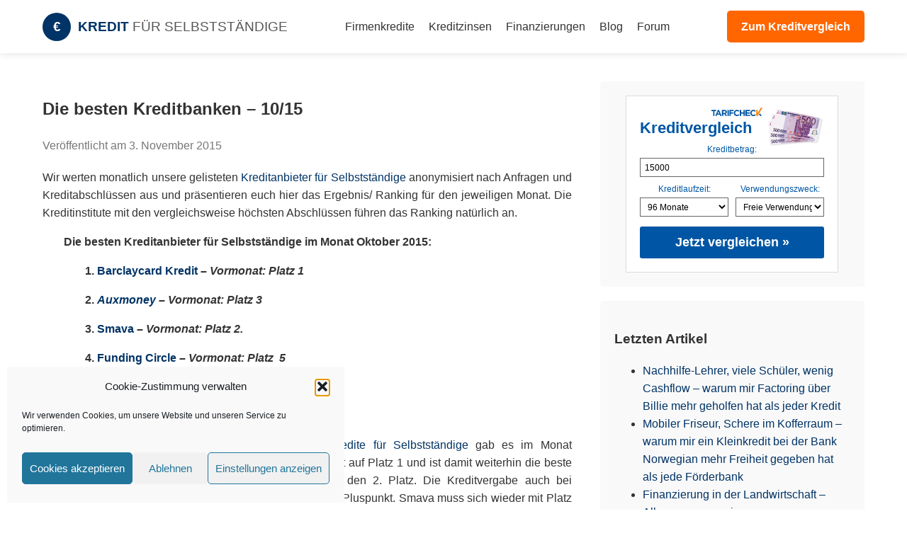

--- FILE ---
content_type: text/html; charset=UTF-8
request_url: https://www.kredit-fuer-selbststaendige.de/die-besten-kreditbanken-1015/
body_size: 11897
content:
<!DOCTYPE html>
<html lang="de">
<head>
    <meta charset="UTF-8">
    <meta name="viewport" content="width=device-width, initial-scale=1">
    <meta name='robots' content='index, follow, max-image-preview:large, max-snippet:-1, max-video-preview:-1' />
	<style>img:is([sizes="auto" i], [sizes^="auto," i]) { contain-intrinsic-size: 3000px 1500px }</style>
	
	<!-- This site is optimized with the Yoast SEO plugin v26.8 - https://yoast.com/product/yoast-seo-wordpress/ -->
	<title>Die besten Kreditbanken - 10/15 - KfS - Kredite für Selbstständige</title>
	<link rel="canonical" href="https://www.kredit-fuer-selbststaendige.de/die-besten-kreditbanken-1015/" />
	<meta property="og:locale" content="de_DE" />
	<meta property="og:type" content="article" />
	<meta property="og:title" content="Die besten Kreditbanken - 10/15 - KfS - Kredite für Selbstständige" />
	<meta property="og:description" content="Wir werten monatlich unsere gelisteten Kreditanbieter für Selbstständige anonymisiert nach Anfragen und Kreditabschlüssen aus und präsentieren euch hier das Ergebnis/ Ranking für den jeweiligen Monat. Die Kreditinstitute mit den vergleichsweise höchsten Abschlüssen führen das Ranking natürlich an. Die besten Kreditanbieter für Selbstständige im Monat Oktober 2015: 1. Barclaycard Kredit &#8211; Vormonat: Platz 1 2. Auxmoney &#8211; Vormonat: Platz 3 3. Smava &#8211; Vormonat: Platz 2. 4. Funding Circle &#8211; Vormonat: Platz [&hellip;]" />
	<meta property="og:url" content="https://www.kredit-fuer-selbststaendige.de/die-besten-kreditbanken-1015/" />
	<meta property="og:site_name" content="KfS - Kredite für Selbstständige" />
	<meta property="article:published_time" content="2015-11-03T10:04:31+00:00" />
	<meta name="author" content="Support" />
	<meta name="twitter:card" content="summary_large_image" />
	<meta name="twitter:label1" content="Verfasst von" />
	<meta name="twitter:data1" content="Support" />
	<meta name="twitter:label2" content="Geschätzte Lesezeit" />
	<meta name="twitter:data2" content="1 Minute" />
	<script type="application/ld+json" class="yoast-schema-graph">{"@context":"https://schema.org","@graph":[{"@type":"Article","@id":"https://www.kredit-fuer-selbststaendige.de/die-besten-kreditbanken-1015/#article","isPartOf":{"@id":"https://www.kredit-fuer-selbststaendige.de/die-besten-kreditbanken-1015/"},"author":{"name":"Support","@id":"https://www.kredit-fuer-selbststaendige.de/#/schema/person/b6e35fc76a84863015258b2a2ef0328f"},"headline":"Die besten Kreditbanken &#8211; 10/15","datePublished":"2015-11-03T10:04:31+00:00","mainEntityOfPage":{"@id":"https://www.kredit-fuer-selbststaendige.de/die-besten-kreditbanken-1015/"},"wordCount":182,"commentCount":0,"publisher":{"@id":"https://www.kredit-fuer-selbststaendige.de/#organization"},"articleSection":["Aktuelles"],"inLanguage":"de","potentialAction":[{"@type":"CommentAction","name":"Comment","target":["https://www.kredit-fuer-selbststaendige.de/die-besten-kreditbanken-1015/#respond"]}]},{"@type":"WebPage","@id":"https://www.kredit-fuer-selbststaendige.de/die-besten-kreditbanken-1015/","url":"https://www.kredit-fuer-selbststaendige.de/die-besten-kreditbanken-1015/","name":"Die besten Kreditbanken - 10/15 - KfS - Kredite für Selbstständige","isPartOf":{"@id":"https://www.kredit-fuer-selbststaendige.de/#website"},"datePublished":"2015-11-03T10:04:31+00:00","breadcrumb":{"@id":"https://www.kredit-fuer-selbststaendige.de/die-besten-kreditbanken-1015/#breadcrumb"},"inLanguage":"de","potentialAction":[{"@type":"ReadAction","target":["https://www.kredit-fuer-selbststaendige.de/die-besten-kreditbanken-1015/"]}]},{"@type":"BreadcrumbList","@id":"https://www.kredit-fuer-selbststaendige.de/die-besten-kreditbanken-1015/#breadcrumb","itemListElement":[{"@type":"ListItem","position":1,"name":"Startseite","item":"https://www.kredit-fuer-selbststaendige.de/"},{"@type":"ListItem","position":2,"name":"Blog","item":"https://www.kredit-fuer-selbststaendige.de/blog/"},{"@type":"ListItem","position":3,"name":"Die besten Kreditbanken &#8211; 10/15"}]},{"@type":"WebSite","@id":"https://www.kredit-fuer-selbststaendige.de/#website","url":"https://www.kredit-fuer-selbststaendige.de/","name":"KfS - Kredite für Selbstständige","description":"Das Unternehmerportal - seit 2005!","publisher":{"@id":"https://www.kredit-fuer-selbststaendige.de/#organization"},"potentialAction":[{"@type":"SearchAction","target":{"@type":"EntryPoint","urlTemplate":"https://www.kredit-fuer-selbststaendige.de/?s={search_term_string}"},"query-input":{"@type":"PropertyValueSpecification","valueRequired":true,"valueName":"search_term_string"}}],"inLanguage":"de"},{"@type":"Organization","@id":"https://www.kredit-fuer-selbststaendige.de/#organization","name":"KfS - Kredite für Selbstständige","url":"https://www.kredit-fuer-selbststaendige.de/","logo":{"@type":"ImageObject","inLanguage":"de","@id":"https://www.kredit-fuer-selbststaendige.de/#/schema/logo/image/","url":"https://www.kredit-fuer-selbststaendige.de/wp-content/uploads/2019/06/icon-2423347_640.png","contentUrl":"https://www.kredit-fuer-selbststaendige.de/wp-content/uploads/2019/06/icon-2423347_640.png","width":640,"height":640,"caption":"KfS - Kredite für Selbstständige"},"image":{"@id":"https://www.kredit-fuer-selbststaendige.de/#/schema/logo/image/"}},{"@type":"Person","@id":"https://www.kredit-fuer-selbststaendige.de/#/schema/person/b6e35fc76a84863015258b2a2ef0328f","name":"Support","image":{"@type":"ImageObject","inLanguage":"de","@id":"https://www.kredit-fuer-selbststaendige.de/#/schema/person/image/","url":"https://secure.gravatar.com/avatar/0c6d001a245080fa197ed448f74f1de37738304b39ee38deb42eaa4438c28f70?s=96&d=identicon&r=g","contentUrl":"https://secure.gravatar.com/avatar/0c6d001a245080fa197ed448f74f1de37738304b39ee38deb42eaa4438c28f70?s=96&d=identicon&r=g","caption":"Support"},"sameAs":["http://www.kredit-fuer-selbststaendige.de"],"url":"https://www.kredit-fuer-selbststaendige.de/participant/admin/"}]}</script>
	<!-- / Yoast SEO plugin. -->


<link rel='dns-prefetch' href='//www.googletagmanager.com' />
<link rel='dns-prefetch' href='//pagead2.googlesyndication.com' />
<link rel="alternate" type="application/rss+xml" title="KfS - Kredite für Selbstständige &raquo; Die besten Kreditbanken &#8211; 10/15-Kommentar-Feed" href="https://www.kredit-fuer-selbststaendige.de/die-besten-kreditbanken-1015/feed/" />
<script type="text/javascript">
/* <![CDATA[ */
window._wpemojiSettings = {"baseUrl":"https:\/\/s.w.org\/images\/core\/emoji\/16.0.1\/72x72\/","ext":".png","svgUrl":"https:\/\/s.w.org\/images\/core\/emoji\/16.0.1\/svg\/","svgExt":".svg","source":{"concatemoji":"https:\/\/www.kredit-fuer-selbststaendige.de\/wp-includes\/js\/wp-emoji-release.min.js?ver=6.8.3"}};
/*! This file is auto-generated */
!function(s,n){var o,i,e;function c(e){try{var t={supportTests:e,timestamp:(new Date).valueOf()};sessionStorage.setItem(o,JSON.stringify(t))}catch(e){}}function p(e,t,n){e.clearRect(0,0,e.canvas.width,e.canvas.height),e.fillText(t,0,0);var t=new Uint32Array(e.getImageData(0,0,e.canvas.width,e.canvas.height).data),a=(e.clearRect(0,0,e.canvas.width,e.canvas.height),e.fillText(n,0,0),new Uint32Array(e.getImageData(0,0,e.canvas.width,e.canvas.height).data));return t.every(function(e,t){return e===a[t]})}function u(e,t){e.clearRect(0,0,e.canvas.width,e.canvas.height),e.fillText(t,0,0);for(var n=e.getImageData(16,16,1,1),a=0;a<n.data.length;a++)if(0!==n.data[a])return!1;return!0}function f(e,t,n,a){switch(t){case"flag":return n(e,"\ud83c\udff3\ufe0f\u200d\u26a7\ufe0f","\ud83c\udff3\ufe0f\u200b\u26a7\ufe0f")?!1:!n(e,"\ud83c\udde8\ud83c\uddf6","\ud83c\udde8\u200b\ud83c\uddf6")&&!n(e,"\ud83c\udff4\udb40\udc67\udb40\udc62\udb40\udc65\udb40\udc6e\udb40\udc67\udb40\udc7f","\ud83c\udff4\u200b\udb40\udc67\u200b\udb40\udc62\u200b\udb40\udc65\u200b\udb40\udc6e\u200b\udb40\udc67\u200b\udb40\udc7f");case"emoji":return!a(e,"\ud83e\udedf")}return!1}function g(e,t,n,a){var r="undefined"!=typeof WorkerGlobalScope&&self instanceof WorkerGlobalScope?new OffscreenCanvas(300,150):s.createElement("canvas"),o=r.getContext("2d",{willReadFrequently:!0}),i=(o.textBaseline="top",o.font="600 32px Arial",{});return e.forEach(function(e){i[e]=t(o,e,n,a)}),i}function t(e){var t=s.createElement("script");t.src=e,t.defer=!0,s.head.appendChild(t)}"undefined"!=typeof Promise&&(o="wpEmojiSettingsSupports",i=["flag","emoji"],n.supports={everything:!0,everythingExceptFlag:!0},e=new Promise(function(e){s.addEventListener("DOMContentLoaded",e,{once:!0})}),new Promise(function(t){var n=function(){try{var e=JSON.parse(sessionStorage.getItem(o));if("object"==typeof e&&"number"==typeof e.timestamp&&(new Date).valueOf()<e.timestamp+604800&&"object"==typeof e.supportTests)return e.supportTests}catch(e){}return null}();if(!n){if("undefined"!=typeof Worker&&"undefined"!=typeof OffscreenCanvas&&"undefined"!=typeof URL&&URL.createObjectURL&&"undefined"!=typeof Blob)try{var e="postMessage("+g.toString()+"("+[JSON.stringify(i),f.toString(),p.toString(),u.toString()].join(",")+"));",a=new Blob([e],{type:"text/javascript"}),r=new Worker(URL.createObjectURL(a),{name:"wpTestEmojiSupports"});return void(r.onmessage=function(e){c(n=e.data),r.terminate(),t(n)})}catch(e){}c(n=g(i,f,p,u))}t(n)}).then(function(e){for(var t in e)n.supports[t]=e[t],n.supports.everything=n.supports.everything&&n.supports[t],"flag"!==t&&(n.supports.everythingExceptFlag=n.supports.everythingExceptFlag&&n.supports[t]);n.supports.everythingExceptFlag=n.supports.everythingExceptFlag&&!n.supports.flag,n.DOMReady=!1,n.readyCallback=function(){n.DOMReady=!0}}).then(function(){return e}).then(function(){var e;n.supports.everything||(n.readyCallback(),(e=n.source||{}).concatemoji?t(e.concatemoji):e.wpemoji&&e.twemoji&&(t(e.twemoji),t(e.wpemoji)))}))}((window,document),window._wpemojiSettings);
/* ]]> */
</script>
<style id='wp-emoji-styles-inline-css' type='text/css'>

	img.wp-smiley, img.emoji {
		display: inline !important;
		border: none !important;
		box-shadow: none !important;
		height: 1em !important;
		width: 1em !important;
		margin: 0 0.07em !important;
		vertical-align: -0.1em !important;
		background: none !important;
		padding: 0 !important;
	}
</style>
<link rel='stylesheet' id='wp-block-library-css' href='https://www.kredit-fuer-selbststaendige.de/wp-includes/css/dist/block-library/style.min.css?ver=6.8.3' type='text/css' media='all' />
<style id='classic-theme-styles-inline-css' type='text/css'>
/*! This file is auto-generated */
.wp-block-button__link{color:#fff;background-color:#32373c;border-radius:9999px;box-shadow:none;text-decoration:none;padding:calc(.667em + 2px) calc(1.333em + 2px);font-size:1.125em}.wp-block-file__button{background:#32373c;color:#fff;text-decoration:none}
</style>
<style id='global-styles-inline-css' type='text/css'>
:root{--wp--preset--aspect-ratio--square: 1;--wp--preset--aspect-ratio--4-3: 4/3;--wp--preset--aspect-ratio--3-4: 3/4;--wp--preset--aspect-ratio--3-2: 3/2;--wp--preset--aspect-ratio--2-3: 2/3;--wp--preset--aspect-ratio--16-9: 16/9;--wp--preset--aspect-ratio--9-16: 9/16;--wp--preset--color--black: #000000;--wp--preset--color--cyan-bluish-gray: #abb8c3;--wp--preset--color--white: #ffffff;--wp--preset--color--pale-pink: #f78da7;--wp--preset--color--vivid-red: #cf2e2e;--wp--preset--color--luminous-vivid-orange: #ff6900;--wp--preset--color--luminous-vivid-amber: #fcb900;--wp--preset--color--light-green-cyan: #7bdcb5;--wp--preset--color--vivid-green-cyan: #00d084;--wp--preset--color--pale-cyan-blue: #8ed1fc;--wp--preset--color--vivid-cyan-blue: #0693e3;--wp--preset--color--vivid-purple: #9b51e0;--wp--preset--gradient--vivid-cyan-blue-to-vivid-purple: linear-gradient(135deg,rgba(6,147,227,1) 0%,rgb(155,81,224) 100%);--wp--preset--gradient--light-green-cyan-to-vivid-green-cyan: linear-gradient(135deg,rgb(122,220,180) 0%,rgb(0,208,130) 100%);--wp--preset--gradient--luminous-vivid-amber-to-luminous-vivid-orange: linear-gradient(135deg,rgba(252,185,0,1) 0%,rgba(255,105,0,1) 100%);--wp--preset--gradient--luminous-vivid-orange-to-vivid-red: linear-gradient(135deg,rgba(255,105,0,1) 0%,rgb(207,46,46) 100%);--wp--preset--gradient--very-light-gray-to-cyan-bluish-gray: linear-gradient(135deg,rgb(238,238,238) 0%,rgb(169,184,195) 100%);--wp--preset--gradient--cool-to-warm-spectrum: linear-gradient(135deg,rgb(74,234,220) 0%,rgb(151,120,209) 20%,rgb(207,42,186) 40%,rgb(238,44,130) 60%,rgb(251,105,98) 80%,rgb(254,248,76) 100%);--wp--preset--gradient--blush-light-purple: linear-gradient(135deg,rgb(255,206,236) 0%,rgb(152,150,240) 100%);--wp--preset--gradient--blush-bordeaux: linear-gradient(135deg,rgb(254,205,165) 0%,rgb(254,45,45) 50%,rgb(107,0,62) 100%);--wp--preset--gradient--luminous-dusk: linear-gradient(135deg,rgb(255,203,112) 0%,rgb(199,81,192) 50%,rgb(65,88,208) 100%);--wp--preset--gradient--pale-ocean: linear-gradient(135deg,rgb(255,245,203) 0%,rgb(182,227,212) 50%,rgb(51,167,181) 100%);--wp--preset--gradient--electric-grass: linear-gradient(135deg,rgb(202,248,128) 0%,rgb(113,206,126) 100%);--wp--preset--gradient--midnight: linear-gradient(135deg,rgb(2,3,129) 0%,rgb(40,116,252) 100%);--wp--preset--font-size--small: 13px;--wp--preset--font-size--medium: 20px;--wp--preset--font-size--large: 36px;--wp--preset--font-size--x-large: 42px;--wp--preset--spacing--20: 0.44rem;--wp--preset--spacing--30: 0.67rem;--wp--preset--spacing--40: 1rem;--wp--preset--spacing--50: 1.5rem;--wp--preset--spacing--60: 2.25rem;--wp--preset--spacing--70: 3.38rem;--wp--preset--spacing--80: 5.06rem;--wp--preset--shadow--natural: 6px 6px 9px rgba(0, 0, 0, 0.2);--wp--preset--shadow--deep: 12px 12px 50px rgba(0, 0, 0, 0.4);--wp--preset--shadow--sharp: 6px 6px 0px rgba(0, 0, 0, 0.2);--wp--preset--shadow--outlined: 6px 6px 0px -3px rgba(255, 255, 255, 1), 6px 6px rgba(0, 0, 0, 1);--wp--preset--shadow--crisp: 6px 6px 0px rgba(0, 0, 0, 1);}:where(.is-layout-flex){gap: 0.5em;}:where(.is-layout-grid){gap: 0.5em;}body .is-layout-flex{display: flex;}.is-layout-flex{flex-wrap: wrap;align-items: center;}.is-layout-flex > :is(*, div){margin: 0;}body .is-layout-grid{display: grid;}.is-layout-grid > :is(*, div){margin: 0;}:where(.wp-block-columns.is-layout-flex){gap: 2em;}:where(.wp-block-columns.is-layout-grid){gap: 2em;}:where(.wp-block-post-template.is-layout-flex){gap: 1.25em;}:where(.wp-block-post-template.is-layout-grid){gap: 1.25em;}.has-black-color{color: var(--wp--preset--color--black) !important;}.has-cyan-bluish-gray-color{color: var(--wp--preset--color--cyan-bluish-gray) !important;}.has-white-color{color: var(--wp--preset--color--white) !important;}.has-pale-pink-color{color: var(--wp--preset--color--pale-pink) !important;}.has-vivid-red-color{color: var(--wp--preset--color--vivid-red) !important;}.has-luminous-vivid-orange-color{color: var(--wp--preset--color--luminous-vivid-orange) !important;}.has-luminous-vivid-amber-color{color: var(--wp--preset--color--luminous-vivid-amber) !important;}.has-light-green-cyan-color{color: var(--wp--preset--color--light-green-cyan) !important;}.has-vivid-green-cyan-color{color: var(--wp--preset--color--vivid-green-cyan) !important;}.has-pale-cyan-blue-color{color: var(--wp--preset--color--pale-cyan-blue) !important;}.has-vivid-cyan-blue-color{color: var(--wp--preset--color--vivid-cyan-blue) !important;}.has-vivid-purple-color{color: var(--wp--preset--color--vivid-purple) !important;}.has-black-background-color{background-color: var(--wp--preset--color--black) !important;}.has-cyan-bluish-gray-background-color{background-color: var(--wp--preset--color--cyan-bluish-gray) !important;}.has-white-background-color{background-color: var(--wp--preset--color--white) !important;}.has-pale-pink-background-color{background-color: var(--wp--preset--color--pale-pink) !important;}.has-vivid-red-background-color{background-color: var(--wp--preset--color--vivid-red) !important;}.has-luminous-vivid-orange-background-color{background-color: var(--wp--preset--color--luminous-vivid-orange) !important;}.has-luminous-vivid-amber-background-color{background-color: var(--wp--preset--color--luminous-vivid-amber) !important;}.has-light-green-cyan-background-color{background-color: var(--wp--preset--color--light-green-cyan) !important;}.has-vivid-green-cyan-background-color{background-color: var(--wp--preset--color--vivid-green-cyan) !important;}.has-pale-cyan-blue-background-color{background-color: var(--wp--preset--color--pale-cyan-blue) !important;}.has-vivid-cyan-blue-background-color{background-color: var(--wp--preset--color--vivid-cyan-blue) !important;}.has-vivid-purple-background-color{background-color: var(--wp--preset--color--vivid-purple) !important;}.has-black-border-color{border-color: var(--wp--preset--color--black) !important;}.has-cyan-bluish-gray-border-color{border-color: var(--wp--preset--color--cyan-bluish-gray) !important;}.has-white-border-color{border-color: var(--wp--preset--color--white) !important;}.has-pale-pink-border-color{border-color: var(--wp--preset--color--pale-pink) !important;}.has-vivid-red-border-color{border-color: var(--wp--preset--color--vivid-red) !important;}.has-luminous-vivid-orange-border-color{border-color: var(--wp--preset--color--luminous-vivid-orange) !important;}.has-luminous-vivid-amber-border-color{border-color: var(--wp--preset--color--luminous-vivid-amber) !important;}.has-light-green-cyan-border-color{border-color: var(--wp--preset--color--light-green-cyan) !important;}.has-vivid-green-cyan-border-color{border-color: var(--wp--preset--color--vivid-green-cyan) !important;}.has-pale-cyan-blue-border-color{border-color: var(--wp--preset--color--pale-cyan-blue) !important;}.has-vivid-cyan-blue-border-color{border-color: var(--wp--preset--color--vivid-cyan-blue) !important;}.has-vivid-purple-border-color{border-color: var(--wp--preset--color--vivid-purple) !important;}.has-vivid-cyan-blue-to-vivid-purple-gradient-background{background: var(--wp--preset--gradient--vivid-cyan-blue-to-vivid-purple) !important;}.has-light-green-cyan-to-vivid-green-cyan-gradient-background{background: var(--wp--preset--gradient--light-green-cyan-to-vivid-green-cyan) !important;}.has-luminous-vivid-amber-to-luminous-vivid-orange-gradient-background{background: var(--wp--preset--gradient--luminous-vivid-amber-to-luminous-vivid-orange) !important;}.has-luminous-vivid-orange-to-vivid-red-gradient-background{background: var(--wp--preset--gradient--luminous-vivid-orange-to-vivid-red) !important;}.has-very-light-gray-to-cyan-bluish-gray-gradient-background{background: var(--wp--preset--gradient--very-light-gray-to-cyan-bluish-gray) !important;}.has-cool-to-warm-spectrum-gradient-background{background: var(--wp--preset--gradient--cool-to-warm-spectrum) !important;}.has-blush-light-purple-gradient-background{background: var(--wp--preset--gradient--blush-light-purple) !important;}.has-blush-bordeaux-gradient-background{background: var(--wp--preset--gradient--blush-bordeaux) !important;}.has-luminous-dusk-gradient-background{background: var(--wp--preset--gradient--luminous-dusk) !important;}.has-pale-ocean-gradient-background{background: var(--wp--preset--gradient--pale-ocean) !important;}.has-electric-grass-gradient-background{background: var(--wp--preset--gradient--electric-grass) !important;}.has-midnight-gradient-background{background: var(--wp--preset--gradient--midnight) !important;}.has-small-font-size{font-size: var(--wp--preset--font-size--small) !important;}.has-medium-font-size{font-size: var(--wp--preset--font-size--medium) !important;}.has-large-font-size{font-size: var(--wp--preset--font-size--large) !important;}.has-x-large-font-size{font-size: var(--wp--preset--font-size--x-large) !important;}
:where(.wp-block-post-template.is-layout-flex){gap: 1.25em;}:where(.wp-block-post-template.is-layout-grid){gap: 1.25em;}
:where(.wp-block-columns.is-layout-flex){gap: 2em;}:where(.wp-block-columns.is-layout-grid){gap: 2em;}
:root :where(.wp-block-pullquote){font-size: 1.5em;line-height: 1.6;}
</style>
<link rel='stylesheet' id='cmplz-general-css' href='https://www.kredit-fuer-selbststaendige.de/wp-content/plugins/complianz-gdpr/assets/css/cookieblocker.min.css?ver=1765999573' type='text/css' media='all' />
<link rel='stylesheet' id='crp-style-text-only-css' href='https://www.kredit-fuer-selbststaendige.de/wp-content/plugins/contextual-related-posts/css/text-only.min.css?ver=4.1.0' type='text/css' media='all' />
<link rel='stylesheet' id='kredit-style-css' href='https://www.kredit-fuer-selbststaendige.de/wp-content/themes/kredit-theme-v2/style.css?ver=6.8.3' type='text/css' media='all' />
<link rel='stylesheet' id='wpforo-widgets-css' href='https://www.kredit-fuer-selbststaendige.de/wp-content/plugins/wpforo/themes/classic/widgets.css?ver=2.4.13' type='text/css' media='all' />
<link rel='stylesheet' id='tablepress-default-css' href='https://www.kredit-fuer-selbststaendige.de/wp-content/tablepress-combined.min.css?ver=147' type='text/css' media='all' />
<link rel='stylesheet' id='tablepress-responsive-tables-css' href='https://www.kredit-fuer-selbststaendige.de/wp-content/plugins/tablepress-responsive-tables/css/tablepress-responsive.min.css?ver=1.8' type='text/css' media='all' />
<link rel='stylesheet' id='wpforo-dynamic-style-css' href='https://www.kredit-fuer-selbststaendige.de/wp-content/uploads/wpforo/assets/colors.css?ver=2.4.13.2caefb7ceb67bb970dff5bf4fbbc1e34' type='text/css' media='all' />
<script type="text/javascript" src="https://www.kredit-fuer-selbststaendige.de/wp-includes/js/jquery/jquery.min.js?ver=3.7.1" id="jquery-core-js"></script>
<script type="text/javascript" src="https://www.kredit-fuer-selbststaendige.de/wp-includes/js/jquery/jquery-migrate.min.js?ver=3.4.1" id="jquery-migrate-js"></script>

<!-- Google Tag (gtac.js) durch Site-Kit hinzugefügt -->
<!-- Von Site Kit hinzugefügtes Google-Analytics-Snippet -->
<script type="text/javascript" src="https://www.googletagmanager.com/gtag/js?id=G-S6ZVJ3NJQN" id="google_gtagjs-js" async></script>
<script type="text/javascript" id="google_gtagjs-js-after">
/* <![CDATA[ */
window.dataLayer = window.dataLayer || [];function gtag(){dataLayer.push(arguments);}
gtag("set","linker",{"domains":["www.kredit-fuer-selbststaendige.de"]});
gtag("js", new Date());
gtag("set", "developer_id.dZTNiMT", true);
gtag("config", "G-S6ZVJ3NJQN", {"googlesitekit_post_type":"post","googlesitekit_post_categories":"Aktuelles","googlesitekit_post_date":"20151103"});
/* ]]> */
</script>
<link rel="https://api.w.org/" href="https://www.kredit-fuer-selbststaendige.de/wp-json/" /><link rel="alternate" title="JSON" type="application/json" href="https://www.kredit-fuer-selbststaendige.de/wp-json/wp/v2/posts/2751" /><link rel="EditURI" type="application/rsd+xml" title="RSD" href="https://www.kredit-fuer-selbststaendige.de/xmlrpc.php?rsd" />
<meta name="generator" content="WordPress 6.8.3" />
<link rel='shortlink' href='https://www.kredit-fuer-selbststaendige.de/?p=2751' />
<link rel="alternate" title="oEmbed (JSON)" type="application/json+oembed" href="https://www.kredit-fuer-selbststaendige.de/wp-json/oembed/1.0/embed?url=https%3A%2F%2Fwww.kredit-fuer-selbststaendige.de%2Fdie-besten-kreditbanken-1015%2F" />
<link rel="alternate" title="oEmbed (XML)" type="text/xml+oembed" href="https://www.kredit-fuer-selbststaendige.de/wp-json/oembed/1.0/embed?url=https%3A%2F%2Fwww.kredit-fuer-selbststaendige.de%2Fdie-besten-kreditbanken-1015%2F&#038;format=xml" />
<meta name="generator" content="Site Kit by Google 1.170.0" />			<style>.cmplz-hidden {
					display: none !important;
				}</style><link rel="apple-touch-icon" sizes="180x180" href="/wp-content/uploads/fbrfg/apple-touch-icon.png">
<link rel="icon" type="image/png" sizes="32x32" href="/wp-content/uploads/fbrfg/favicon-32x32.png">
<link rel="icon" type="image/png" sizes="16x16" href="/wp-content/uploads/fbrfg/favicon-16x16.png">
<link rel="manifest" href="/wp-content/uploads/fbrfg/site.webmanifest">
<link rel="shortcut icon" href="/wp-content/uploads/fbrfg/favicon.ico">
<meta name="msapplication-TileColor" content="#da532c">
<meta name="msapplication-config" content="/wp-content/uploads/fbrfg/browserconfig.xml">
<meta name="theme-color" content="#ffffff">
<!-- Durch Site Kit hinzugefügte Google AdSense Metatags -->
<meta name="google-adsense-platform-account" content="ca-host-pub-2644536267352236">
<meta name="google-adsense-platform-domain" content="sitekit.withgoogle.com">
<!-- Beende durch Site Kit hinzugefügte Google AdSense Metatags -->

<!-- Von Site Kit hinzugefügtes Google-AdSense-Snippet -->
<script type="text/javascript" async="async" src="https://pagead2.googlesyndication.com/pagead/js/adsbygoogle.js?client=ca-pub-6598229138012870&amp;host=ca-host-pub-2644536267352236" crossorigin="anonymous"></script>

<!-- Ende des von Site Kit hinzugefügten Google-AdSense-Snippets -->
<link rel="icon" href="https://www.kredit-fuer-selbststaendige.de/wp-content/uploads/2019/06/cropped-icon-2423347_640-32x32.png" sizes="32x32" />
<link rel="icon" href="https://www.kredit-fuer-selbststaendige.de/wp-content/uploads/2019/06/cropped-icon-2423347_640-192x192.png" sizes="192x192" />
<link rel="apple-touch-icon" href="https://www.kredit-fuer-selbststaendige.de/wp-content/uploads/2019/06/cropped-icon-2423347_640-180x180.png" />
<meta name="msapplication-TileImage" content="https://www.kredit-fuer-selbststaendige.de/wp-content/uploads/2019/06/cropped-icon-2423347_640-270x270.png" />
</head>
<body data-cmplz=1 class="wp-singular post-template-default single single-post postid-2751 single-format-standard wp-custom-logo wp-theme-kredit-theme-v2 wpf-default wpft- wpf-guest wpfu-group-4 wpf-theme-classic wpf-is_standalone-0 wpf-boardid-0 is_wpforo_page-0 is_wpforo_url-0 is_wpforo_shortcode_page-0">
<header class="site-header">
    <div class="header-inner">
        <a href="https://www.kredit-fuer-selbststaendige.de" class="site-branding">
            <div class="site-logo-icon">€</div>
            <div class="site-title">
                <span style="color:#003366">KREDIT</span> <span style="font-weight:400; color:#555">FÜR SELBSTSTÄNDIGE</span>
            </div>
        </a>
        
        <div class="mobile-menu-toggle" onclick="document.querySelector('.main-navigation').classList.toggle('active')">☰</div>

        <nav class="main-navigation">
            <ul id="menu-hauptmenue" class="menu"><li id="menu-item-4698" class="menu-item menu-item-type-post_type menu-item-object-page menu-item-4698"><a href="https://www.kredit-fuer-selbststaendige.de/firmenkredite-in-der-uebersicht/">Firmenkredite</a></li>
<li id="menu-item-6793" class="menu-item menu-item-type-post_type menu-item-object-page menu-item-6793"><a href="https://www.kredit-fuer-selbststaendige.de/aktuelle-kreditzinsen-wie-hoch-sind-die-zinsen/">Kreditzinsen</a></li>
<li id="menu-item-8538" class="menu-item menu-item-type-post_type menu-item-object-page menu-item-8538"><a href="https://www.kredit-fuer-selbststaendige.de/finanzierungen-in-der-uebersicht/">Finanzierungen</a></li>
<li id="menu-item-3323" class="menu-item menu-item-type-post_type menu-item-object-page current_page_parent menu-item-3323"><a href="https://www.kredit-fuer-selbststaendige.de/blog/">Blog</a></li>
<li id="menu-item-3341" class="menu-item menu-item-type-custom menu-item-object-custom menu-item-3341"><a href="http://www.kredit-fuer-selbststaendige.de/forum/">Forum</a></li>
</ul>        </nav>

        <a href="https://www.kredit-fuer-selbststaendige.de/#vergleich" class="header-cta">Zum Kreditvergleich</a>
    </div>
</header><div class="has-sidebar">
    <div class="container-content">
        <main>
                            <article>
                    <h1>Die besten Kreditbanken &#8211; 10/15</h1>
                    <div class="meta" style="color:#777; margin-bottom:20px;">Veröffentlicht am 3. November 2015</div>
                    <div class="content" style="text-align:justify;">
                        <p style="text-align: justify;">Wir werten monatlich unsere gelisteten<a href="http://www.kredit-fuer-selbststaendige.de/"> Kreditanbieter für Selbstständige</a> anonymisiert nach Anfragen und Kreditabschlüssen aus und präsentieren euch hier das Ergebnis/ Ranking für den jeweiligen Monat. Die Kreditinstitute mit den vergleichsweise höchsten Abschlüssen führen das Ranking natürlich an.</p>
<p style="padding-left: 30px; text-align: justify;"><strong>Die besten Kreditanbieter für Selbstständige im Monat Oktober 2015:</strong></p>
<p style="padding-left: 60px; text-align: justify;"><strong><strong><strong><strong>1. <a href="http://www.kredit-fuer-selbststaendige.de/barclaycard-kredit-fuer-selbststaendige/">Barclaycard Kredit</a><em> &#8211; <strong><strong><strong><strong><em>Vormonat: Platz 1</em></strong></strong></strong></strong></em></strong></strong></strong></strong></p>
<p style="padding-left: 60px; text-align: justify;"><strong>2. </strong><strong><em><a href="http://www.kredit-fuer-selbststaendige.de/auxmoney-fuer-selbststaendige/" target="_blank">Auxmoney</a> &#8211; Vormonat: Platz 3</em></strong></p>
<p style="padding-left: 60px; text-align: justify;"><strong>3. <a href="http://www.kredit-fuer-selbststaendige.de/smava-kredit-fuer-selbststaendige/">Smava</a><em> &#8211; Vormonat: Platz 2.</em></strong></p>
<p style="padding-left: 60px; text-align: justify;"><strong>4. </strong><strong><a href="http://www.kredit-fuer-selbststaendige.de/zencap-fuer-kleine-mittlere-unternehmen/" target="_blank">Funding Circle</a><em> &#8211; <strong><em>Vormonat: Platz  5</em></strong></em></strong></p>
<p style="padding-left: 60px; text-align: justify;"><strong>5. <a href="http://www.kredit-fuer-selbststaendige.de/lendico-fuer-selbststaendige/">Lendico</a> – <strong><em>Vormonat: Platz 4</em></strong></strong></p>
<p style="padding-left: 60px; text-align: justify;"><strong>6. <a href="http://www.kredit-fuer-selbststaendige.de/netbank-fuer-selbstaendige-freiberufler/">Netbank</a> &#8211; <strong><em>Vormonat: Platz 6</em></strong></strong></p>
<p style="text-align: justify;">Bei unserem aktuellen Kreditranking für <a href="http://www.kredit-fuer-selbststaendige.de/category/ranking/" target="_blank">die besten Kredite für Selbstständige</a> gab es im Monat Oktober ein paar kleine Verschiebungen. Barclaycard bleibt auf Platz 1 und ist damit weiterhin die beste Kreditbank für Selbstständige. Auxmoney erobert erneut den 2. Platz. Die Kreditvergabe auch bei schwächeren Bonitäten ist für viele Kreditkunden ein klarer Pluspunkt. Smava muss sich wieder mit Platz 3 vergnügen. Bei höheren Kreditsummen hat Smava aber weiterhin einen klaren Vorteil und aktuell auch <a title="Der 0,0% Kredit ist da!" href="http://www.kredit-fuer-selbststaendige.de/der-00-kredit-ist-da/" target="_blank">eine tolle Aktion am Start</a>. Abgeschlagen bleiben Lendico, Funding Circle (früher: Zencap) und vor allem Netbank.</p>
<div class="crp_related     crp-text-only"><h2>Artikel, die dich auch interessieren könnten:</h2><ul><li><a href="https://www.kredit-fuer-selbststaendige.de/die-besten-kredite-im-letzten-monat/"     class="crp_link post-2692"><span class="crp_title">Die besten Kredite im letzten Monat</span></a></li><li><a href="https://www.kredit-fuer-selbststaendige.de/die-besten-kreditabschluesse-top-5/"     class="crp_link post-2612"><span class="crp_title">Die besten Kreditabschlüsse - Top 5</span></a></li><li><a href="https://www.kredit-fuer-selbststaendige.de/die-besten-kredite-fuer-selbstaendige-juni-2015/"     class="crp_link post-2630"><span class="crp_title">Die besten Kredite für Selbständige - Juni 2015</span></a></li><li><a href="https://www.kredit-fuer-selbststaendige.de/die-besten-kredite-im-fruehjahr-0115/"     class="crp_link post-2438"><span class="crp_title">Die besten Kredite im Frühjahr 01/15</span></a></li><li><a href="https://www.kredit-fuer-selbststaendige.de/die-besten-5-kredite-fuer-selbststaendige/"     class="crp_link post-2592"><span class="crp_title">Die besten 5 Kredite für Selbstständige</span></a></li><li><a href="https://www.kredit-fuer-selbststaendige.de/die-besten-kredite-im-neuen-jahr/"     class="crp_link post-2892"><span class="crp_title">Die besten Kredite im neuen Jahr</span></a></li></ul><div class="crp_clear"></div></div>                    </div>
                </article>
                    </main>
        <aside>
            <div class="sidebar-widget"><center>
<link rel="stylesheet" type="text/css" href="https://form.partner-versicherung.de/widgets/kredit-widget.css"><div style="width: 300px" id="tcpp-widget-kredit" data-target="_blank" data-form="https://www.tarifcheck.de/kredit/ergebnis/" data-tracking="widget" data-duration="96" data-purpose="8" data-amount="15000"></div><script src="https://form.partner-versicherung.de/widgets/17874/tcpp-widget-kredit/kredit-widget.js"></script>
</center></div>
		<div class="sidebar-widget">
		<h3 class="widget-title">Letzten Artikel</h3>
		<ul>
											<li>
					<a href="https://www.kredit-fuer-selbststaendige.de/nachhilfe-lehrer-viele-schueler-wenig-cashflow-warum-mir-factoring-ueber-billie-mehr-geholfen-hat-als-jeder-kredit/">Nachhilfe-Lehrer, viele Schüler, wenig Cashflow – warum mir Factoring über Billie mehr geholfen hat als jeder Kredit</a>
									</li>
											<li>
					<a href="https://www.kredit-fuer-selbststaendige.de/mobiler-friseur-schere-im-kofferraum-warum-mir-ein-kleinkredit-bei-der-bank-norwegian-mehr-freiheit-gegeben-hat-als-jede-foerderbank/">Mobiler Friseur, Schere im Kofferraum – warum mir ein Kleinkredit bei der Bank Norwegian mehr Freiheit gegeben hat als jede Förderbank</a>
									</li>
											<li>
					<a href="https://www.kredit-fuer-selbststaendige.de/finanzierung-in-der-landwirtschaft-alles-was-man-wissen-muss/">Finanzierung in der Landwirtschaft – Alles, was man wissen muss&#8230;</a>
									</li>
											<li>
					<a href="https://www.kredit-fuer-selbststaendige.de/kredit-fuer-selbststaendige-bei-schwacher-liquiditaet-warum-es-trotzdem-moeglich-ist/">Kredit für Selbstständige bei schwacher Liquidität – warum es trotzdem möglich ist</a>
									</li>
					</ul>

		</div>        </aside>
    </div>
</div>

<footer class="site-footer" id="footer">
    <div class="footer-links">
        <a href="https://www.kredit-fuer-selbststaendige.de/impressum/" target="_top">Impressum</a> |
        <a href="https://www.kredit-fuer-selbststaendige.de/disclaimer/" target="_top">Disclaimer</a> |
        <a href="https://www.kredit-fuer-selbststaendige.de/datenschutz/" target="_top">Datenschutz</a> |
        <a href="https://www.kredit-fuer-selbststaendige.de/cookie-richtlinie-eu/" target="_top">Cookie Richtlinie</a>
    </div>
    <div class="copyright">
        &copy; 2026 Kredit für Selbstständige. Alle Rechte vorbehalten.
    </div>
</footer>
<script type="speculationrules">
{"prefetch":[{"source":"document","where":{"and":[{"href_matches":"\/*"},{"not":{"href_matches":["\/wp-*.php","\/wp-admin\/*","\/wp-content\/uploads\/*","\/wp-content\/*","\/wp-content\/plugins\/*","\/wp-content\/themes\/kredit-theme-v2\/*","\/*\\?(.+)"]}},{"not":{"selector_matches":"a[rel~=\"nofollow\"]"}},{"not":{"selector_matches":".no-prefetch, .no-prefetch a"}}]},"eagerness":"conservative"}]}
</script>

<!-- Consent Management powered by Complianz | GDPR/CCPA Cookie Consent https://wordpress.org/plugins/complianz-gdpr -->
<div id="cmplz-cookiebanner-container"><div class="cmplz-cookiebanner cmplz-hidden banner-1 static-classic optin cmplz-bottom-left cmplz-categories-type-view-preferences" aria-modal="true" data-nosnippet="true" role="dialog" aria-live="polite" aria-labelledby="cmplz-header-1-optin" aria-describedby="cmplz-message-1-optin">
	<div class="cmplz-header">
		<div class="cmplz-logo"></div>
		<div class="cmplz-title" id="cmplz-header-1-optin">Cookie-Zustimmung verwalten</div>
		<div class="cmplz-close" tabindex="0" role="button" aria-label="Dialog schließen">
			<svg aria-hidden="true" focusable="false" data-prefix="fas" data-icon="times" class="svg-inline--fa fa-times fa-w-11" role="img" xmlns="http://www.w3.org/2000/svg" viewBox="0 0 352 512"><path fill="currentColor" d="M242.72 256l100.07-100.07c12.28-12.28 12.28-32.19 0-44.48l-22.24-22.24c-12.28-12.28-32.19-12.28-44.48 0L176 189.28 75.93 89.21c-12.28-12.28-32.19-12.28-44.48 0L9.21 111.45c-12.28 12.28-12.28 32.19 0 44.48L109.28 256 9.21 356.07c-12.28 12.28-12.28 32.19 0 44.48l22.24 22.24c12.28 12.28 32.2 12.28 44.48 0L176 322.72l100.07 100.07c12.28 12.28 32.2 12.28 44.48 0l22.24-22.24c12.28-12.28 12.28-32.19 0-44.48L242.72 256z"></path></svg>
		</div>
	</div>

	<div class="cmplz-divider cmplz-divider-header"></div>
	<div class="cmplz-body">
		<div class="cmplz-message" id="cmplz-message-1-optin">Wir verwenden Cookies, um unsere Website und unseren Service zu optimieren.</div>
		<!-- categories start -->
		<div class="cmplz-categories">
			<details class="cmplz-category cmplz-functional" >
				<summary>
						<span class="cmplz-category-header">
							<span class="cmplz-category-title">Funktional</span>
							<span class='cmplz-always-active'>
								<span class="cmplz-banner-checkbox">
									<input type="checkbox"
										   id="cmplz-functional-optin"
										   data-category="cmplz_functional"
										   class="cmplz-consent-checkbox cmplz-functional"
										   size="40"
										   value="1"/>
									<label class="cmplz-label" for="cmplz-functional-optin"><span class="screen-reader-text">Funktional</span></label>
								</span>
								Immer aktiv							</span>
							<span class="cmplz-icon cmplz-open">
								<svg xmlns="http://www.w3.org/2000/svg" viewBox="0 0 448 512"  height="18" ><path d="M224 416c-8.188 0-16.38-3.125-22.62-9.375l-192-192c-12.5-12.5-12.5-32.75 0-45.25s32.75-12.5 45.25 0L224 338.8l169.4-169.4c12.5-12.5 32.75-12.5 45.25 0s12.5 32.75 0 45.25l-192 192C240.4 412.9 232.2 416 224 416z"/></svg>
							</span>
						</span>
				</summary>
				<div class="cmplz-description">
					<span class="cmplz-description-functional">Die technische Speicherung oder der Zugang ist unbedingt erforderlich für den rechtmäßigen Zweck, die Nutzung eines bestimmten Dienstes zu ermöglichen, der vom Teilnehmer oder Nutzer ausdrücklich gewünscht wird, oder für den alleinigen Zweck, die Übertragung einer Nachricht über ein elektronisches Kommunikationsnetz durchzuführen.</span>
				</div>
			</details>

			<details class="cmplz-category cmplz-preferences" >
				<summary>
						<span class="cmplz-category-header">
							<span class="cmplz-category-title">Präferenzen</span>
							<span class="cmplz-banner-checkbox">
								<input type="checkbox"
									   id="cmplz-preferences-optin"
									   data-category="cmplz_preferences"
									   class="cmplz-consent-checkbox cmplz-preferences"
									   size="40"
									   value="1"/>
								<label class="cmplz-label" for="cmplz-preferences-optin"><span class="screen-reader-text">Präferenzen</span></label>
							</span>
							<span class="cmplz-icon cmplz-open">
								<svg xmlns="http://www.w3.org/2000/svg" viewBox="0 0 448 512"  height="18" ><path d="M224 416c-8.188 0-16.38-3.125-22.62-9.375l-192-192c-12.5-12.5-12.5-32.75 0-45.25s32.75-12.5 45.25 0L224 338.8l169.4-169.4c12.5-12.5 32.75-12.5 45.25 0s12.5 32.75 0 45.25l-192 192C240.4 412.9 232.2 416 224 416z"/></svg>
							</span>
						</span>
				</summary>
				<div class="cmplz-description">
					<span class="cmplz-description-preferences">Die technische Speicherung oder der Zugriff ist für den rechtmäßigen Zweck der Speicherung von Präferenzen erforderlich, die nicht vom Abonnenten oder Benutzer angefordert wurden.</span>
				</div>
			</details>

			<details class="cmplz-category cmplz-statistics" >
				<summary>
						<span class="cmplz-category-header">
							<span class="cmplz-category-title">Statistiken</span>
							<span class="cmplz-banner-checkbox">
								<input type="checkbox"
									   id="cmplz-statistics-optin"
									   data-category="cmplz_statistics"
									   class="cmplz-consent-checkbox cmplz-statistics"
									   size="40"
									   value="1"/>
								<label class="cmplz-label" for="cmplz-statistics-optin"><span class="screen-reader-text">Statistiken</span></label>
							</span>
							<span class="cmplz-icon cmplz-open">
								<svg xmlns="http://www.w3.org/2000/svg" viewBox="0 0 448 512"  height="18" ><path d="M224 416c-8.188 0-16.38-3.125-22.62-9.375l-192-192c-12.5-12.5-12.5-32.75 0-45.25s32.75-12.5 45.25 0L224 338.8l169.4-169.4c12.5-12.5 32.75-12.5 45.25 0s12.5 32.75 0 45.25l-192 192C240.4 412.9 232.2 416 224 416z"/></svg>
							</span>
						</span>
				</summary>
				<div class="cmplz-description">
					<span class="cmplz-description-statistics">Die technische Speicherung oder der Zugriff, der ausschließlich zu statistischen Zwecken erfolgt.</span>
					<span class="cmplz-description-statistics-anonymous">Die technische Speicherung oder der Zugriff, der ausschließlich zu anonymen statistischen Zwecken verwendet wird. Ohne eine Vorladung, die freiwillige Zustimmung deines Internetdienstanbieters oder zusätzliche Aufzeichnungen von Dritten können die zu diesem Zweck gespeicherten oder abgerufenen Informationen allein in der Regel nicht dazu verwendet werden, dich zu identifizieren.</span>
				</div>
			</details>
			<details class="cmplz-category cmplz-marketing" >
				<summary>
						<span class="cmplz-category-header">
							<span class="cmplz-category-title">Marketing</span>
							<span class="cmplz-banner-checkbox">
								<input type="checkbox"
									   id="cmplz-marketing-optin"
									   data-category="cmplz_marketing"
									   class="cmplz-consent-checkbox cmplz-marketing"
									   size="40"
									   value="1"/>
								<label class="cmplz-label" for="cmplz-marketing-optin"><span class="screen-reader-text">Marketing</span></label>
							</span>
							<span class="cmplz-icon cmplz-open">
								<svg xmlns="http://www.w3.org/2000/svg" viewBox="0 0 448 512"  height="18" ><path d="M224 416c-8.188 0-16.38-3.125-22.62-9.375l-192-192c-12.5-12.5-12.5-32.75 0-45.25s32.75-12.5 45.25 0L224 338.8l169.4-169.4c12.5-12.5 32.75-12.5 45.25 0s12.5 32.75 0 45.25l-192 192C240.4 412.9 232.2 416 224 416z"/></svg>
							</span>
						</span>
				</summary>
				<div class="cmplz-description">
					<span class="cmplz-description-marketing">Die technische Speicherung oder der Zugriff ist erforderlich, um Nutzerprofile zu erstellen, um Werbung zu versenden oder um den Nutzer auf einer Website oder über mehrere Websites hinweg zu ähnlichen Marketingzwecken zu verfolgen.</span>
				</div>
			</details>
		</div><!-- categories end -->
			</div>

	<div class="cmplz-links cmplz-information">
		<ul>
			<li><a class="cmplz-link cmplz-manage-options cookie-statement" href="#" data-relative_url="#cmplz-manage-consent-container">Optionen verwalten</a></li>
			<li><a class="cmplz-link cmplz-manage-third-parties cookie-statement" href="#" data-relative_url="#cmplz-cookies-overview">Dienste verwalten</a></li>
			<li><a class="cmplz-link cmplz-manage-vendors tcf cookie-statement" href="#" data-relative_url="#cmplz-tcf-wrapper">Verwalten von {vendor_count}-Lieferanten</a></li>
			<li><a class="cmplz-link cmplz-external cmplz-read-more-purposes tcf" target="_blank" rel="noopener noreferrer nofollow" href="https://cookiedatabase.org/tcf/purposes/" aria-label="Weitere Informationen zu den Zwecken von TCF findest du in der Cookie-Datenbank.">Lese mehr über diese Zwecke</a></li>
		</ul>
			</div>

	<div class="cmplz-divider cmplz-footer"></div>

	<div class="cmplz-buttons">
		<button class="cmplz-btn cmplz-accept">Cookies akzeptieren</button>
		<button class="cmplz-btn cmplz-deny">Ablehnen</button>
		<button class="cmplz-btn cmplz-view-preferences">Einstellungen anzeigen</button>
		<button class="cmplz-btn cmplz-save-preferences">Einstellungen speichern</button>
		<a class="cmplz-btn cmplz-manage-options tcf cookie-statement" href="#" data-relative_url="#cmplz-manage-consent-container">Einstellungen anzeigen</a>
			</div>

	
	<div class="cmplz-documents cmplz-links">
		<ul>
			<li><a class="cmplz-link cookie-statement" href="#" data-relative_url="">{title}</a></li>
			<li><a class="cmplz-link privacy-statement" href="#" data-relative_url="">{title}</a></li>
			<li><a class="cmplz-link impressum" href="#" data-relative_url="">{title}</a></li>
		</ul>
			</div>
</div>
</div>
					<div id="cmplz-manage-consent" data-nosnippet="true"><button class="cmplz-btn cmplz-hidden cmplz-manage-consent manage-consent-1">Zustimmung verwalten</button>

</div><script type="text/javascript" src="https://www.kredit-fuer-selbststaendige.de/wp-includes/js/jquery/ui/core.min.js?ver=1.13.3" id="jquery-ui-core-js"></script>
<script type="text/javascript" src="https://www.kredit-fuer-selbststaendige.de/wp-includes/js/jquery/ui/tooltip.min.js?ver=1.13.3" id="jquery-ui-tooltip-js"></script>
<script type="text/javascript" src="https://www.kredit-fuer-selbststaendige.de/wp-content/themes/kredit-theme-v2/js/main.js?ver=1.0" id="kredit-script-js"></script>
<script type="text/javascript" id="cmplz-cookiebanner-js-extra">
/* <![CDATA[ */
var complianz = {"prefix":"cmplz_","user_banner_id":"1","set_cookies":[],"block_ajax_content":"","banner_version":"41","version":"7.4.4.2","store_consent":"","do_not_track_enabled":"","consenttype":"optin","region":"eu","geoip":"","dismiss_timeout":"","disable_cookiebanner":"","soft_cookiewall":"","dismiss_on_scroll":"","cookie_expiry":"365","url":"https:\/\/www.kredit-fuer-selbststaendige.de\/wp-json\/complianz\/v1\/","locale":"lang=de&locale=de_DE","set_cookies_on_root":"","cookie_domain":"","current_policy_id":"37","cookie_path":"\/","categories":{"statistics":"Statistiken","marketing":"Marketing"},"tcf_active":"","placeholdertext":"Klicke hier, um {category}-Cookies zu akzeptieren und diesen Inhalt zu aktivieren","css_file":"https:\/\/www.kredit-fuer-selbststaendige.de\/wp-content\/uploads\/complianz\/css\/banner-{banner_id}-{type}.css?v=41","page_links":{"eu":{"cookie-statement":{"title":"Cookie-Richtlinie ","url":"https:\/\/www.kredit-fuer-selbststaendige.de\/cookie-richtlinie-eu\/"},"privacy-statement":{"title":"Datenschutzerkl\u00e4rung","url":"https:\/\/www.kredit-fuer-selbststaendige.de\/datenschutz\/"},"impressum":{"title":"Impressum und Kontakt","url":"https:\/\/www.kredit-fuer-selbststaendige.de\/impressum\/"}},"us":{"impressum":{"title":"Impressum und Kontakt","url":"https:\/\/www.kredit-fuer-selbststaendige.de\/impressum\/"}},"uk":{"impressum":{"title":"Impressum und Kontakt","url":"https:\/\/www.kredit-fuer-selbststaendige.de\/impressum\/"}},"ca":{"impressum":{"title":"Impressum und Kontakt","url":"https:\/\/www.kredit-fuer-selbststaendige.de\/impressum\/"}},"au":{"impressum":{"title":"Impressum und Kontakt","url":"https:\/\/www.kredit-fuer-selbststaendige.de\/impressum\/"}},"za":{"impressum":{"title":"Impressum und Kontakt","url":"https:\/\/www.kredit-fuer-selbststaendige.de\/impressum\/"}},"br":{"impressum":{"title":"Impressum und Kontakt","url":"https:\/\/www.kredit-fuer-selbststaendige.de\/impressum\/"}}},"tm_categories":"","forceEnableStats":"","preview":"","clean_cookies":"","aria_label":"Klicke hier, um {category}-Cookies zu akzeptieren und diesen Inhalt zu aktivieren"};
/* ]]> */
</script>
<script defer type="text/javascript" src="https://www.kredit-fuer-selbststaendige.de/wp-content/plugins/complianz-gdpr/cookiebanner/js/complianz.min.js?ver=1765999573" id="cmplz-cookiebanner-js"></script>
<script type="text/javascript" id="cmplz-cookiebanner-js-after">
/* <![CDATA[ */
	let cmplzBlockedContent = document.querySelector('.cmplz-blocked-content-notice');
	if ( cmplzBlockedContent) {
	        cmplzBlockedContent.addEventListener('click', function(event) {
            event.stopPropagation();
        });
	}
    
/* ]]> */
</script>
</body>
</html>
<!-- Cached by WP-Optimize (gzip) - https://teamupdraft.com/wp-optimize/ - Last modified: 22. January 2026 01:46 (Europe/Berlin UTC:1) -->


--- FILE ---
content_type: text/html; charset=utf-8
request_url: https://www.google.com/recaptcha/api2/aframe
body_size: 269
content:
<!DOCTYPE HTML><html><head><meta http-equiv="content-type" content="text/html; charset=UTF-8"></head><body><script nonce="V8XQyukGvRklFUwTr_F09Q">/** Anti-fraud and anti-abuse applications only. See google.com/recaptcha */ try{var clients={'sodar':'https://pagead2.googlesyndication.com/pagead/sodar?'};window.addEventListener("message",function(a){try{if(a.source===window.parent){var b=JSON.parse(a.data);var c=clients[b['id']];if(c){var d=document.createElement('img');d.src=c+b['params']+'&rc='+(localStorage.getItem("rc::a")?sessionStorage.getItem("rc::b"):"");window.document.body.appendChild(d);sessionStorage.setItem("rc::e",parseInt(sessionStorage.getItem("rc::e")||0)+1);localStorage.setItem("rc::h",'1769095489555');}}}catch(b){}});window.parent.postMessage("_grecaptcha_ready", "*");}catch(b){}</script></body></html>

--- FILE ---
content_type: text/javascript; charset=UTF-8
request_url: https://form.partner-versicherung.de/widgets/17874/tcpp-widget-kredit/kredit-widget.js
body_size: 13002
content:

var tcppBlocked=false;(function(){ 
function indexOf(array,item){ 
if(!Array.prototype.indexOf){ 
for(var i=0,j=array.length;i<j;i++){ 
if(array[i]===item){ return i;}}
return-1;}else{ 
return array.indexOf(item);}}
function initContainer(containerId,html,replacements){ 
var container=document.getElementById(containerId);if(container===null){ 
missingContainer();}
var value;var data=getData(container);if(typeof data['custom']!=='undefined'||typeof data['noinject']!=='undefined'){ 
return;}

html=html.replace('{%whitelabel%}',data['whitelabel']==='yes'?'-hidden':'');for(var key in replacements){ 
if(replacements.hasOwnProperty(key)){ 
var dataKey=key.replace('_','-');html=html.replace('{%'+key+'%}',typeof data[dataKey]==='string'?data[dataKey]:replacements[key]);}}

if(data['add-style']==='yes'){ 
html='<link rel="stylesheet" type="text/css" href="'+hostUrl+'/widgets/kredit-widget.css">'+html;}
container.innerHTML=html;}
function initOptions(target,containerId,disableGet,paramsBase,paramsCalculate,dataKeyMap){ 
paramsBase=paramsBase||[];paramsCalculate=paramsCalculate||[];dataKeyMap=dataKeyMap||{ };var container=document.getElementById(containerId);if(container===null){ 
missingContainer();}
var calculate=false;var dataset=getData(container);for(var key in dataset){ 
var targetKey=typeof dataKeyMap[key]==='string'?dataKeyMap[key]:key.replace('-','_');target[targetKey]=dataset[key];calculate=calculate||(dataset[key]!==''&&indexOf(paramsCalculate,targetKey)!==-1);}
if(disableGet){ 
return calculate;}
var allowed=paramsCalculate.slice().concat(paramsBase);var search=location.search;search=search.indexOf('?')===0?search.slice(1).split('&'):[];for(var i=0;i<search.length;++i){ 
var item=search[i];if(item.slice(0,5)==='tcpp_'){ 
var pair=item.slice(5).split('=');pair[0]=decodeURIComponent(pair[0]);pair[1]=decodeURIComponent(pair[1].replace(/\+/g,'%20'));if(indexOf(allowed,pair[0])!==-1&&pair[1]!==''){ 
target[pair[0]]=pair[1];calculate=calculate||indexOf(paramsCalculate,pair[0])!==-1;}}}
return calculate;}
function getData(element){ 
var result={ };var data=element.attributes;for(var i=0;i<data.length;++i){ 
if(data[i].name.match(/^data\-/)){ 
result[data[i].name.replace(/^data\-/,'')]=data[i].value;}}
return result;}
function buildParameterList(parameters,keyMap,excludes,prefix){ 
keyMap=keyMap||{ };excludes=excludes||[];prefix=prefix||'';var urlParams=[];for(var key in parameters){ 
if(parameters.hasOwnProperty(key)&&(typeof parameters[key]==='string'||typeof parameters[key]==='number')&&parameters[key]!==''&&indexOf(excludes,key)===-1){ 
var keyName=keyMap.hasOwnProperty(key)?keyMap[key]:key;if(keyName!==null){ 
urlParams.push(encodeURIComponent(prefix+keyName)+'='+encodeURIComponent(parameters[key]));}}}
return urlParams.join('&');}
function buildParameterObject(parameters,keyMap,excludes){ 
keyMap=keyMap||{ };excludes=excludes||[];var urlParams={ };for(var key in parameters){ 
if(parameters.hasOwnProperty(key)&&indexOf(excludes,key)===-1){ 
var keyName=keyMap.hasOwnProperty(key)?keyMap[key]:key;if(keyName!==null){ 
urlParams[keyName]=parameters[key];}}}
return urlParams;}
function buildPrefixMap(prefix,options,excludes){ 
excludes=excludes||[];var keyMap={ };for(var key in options){ 
if(options.hasOwnProperty(key)&&indexOf(excludes,key)===-1){ 
keyMap[key]=prefix+key;}}
return keyMap;}
function eventHandler(eventType,handler,extra){ 
if(window.addEventListener){ 
addEventListener(eventType,function(e){ handler(e,extra);},false);}else{ 
attachEvent('on'+eventType,function(e){ handler(e,extra);});}}
function scrollTo(type,iframe,offset){ 
offset=offset||0;if(type==='iframe'){ 
iframe.scrollIntoView(true);}else if(type==='page'){ 
window.scrollTo(0,offset);}else if(isFinite(parseInt(type))){ 
window.scrollTo(0,parseInt(type)+offset);}}
function createIframe(host,initialHeight,url,loader,postSource,messageHandler,loadHandler,timeout,timeoutHandler,scrolling){ 
var firstLoad=true;var iframe=document.createElement('iframe');iframe.style.width=host.style.width;iframe.style.height=initialHeight+'px';iframe.style.border='0';iframe.style.margin='0';iframe.style.padding='0';iframe.frameBorder='0';if(!scrolling){ 
iframe.scrolling='no';}
host.appendChild(iframe);if(loader){ 
var content=iframe.contentWindow?iframe.contentWindow:(iframe.contentDocument.document?iframe.contentDocument.document:iframe.contentDocument);content.document.open();content.document.write('<html><head></head><body>'+loader+'</body></html>');content.document.close();}
var gotMessage=false;var timer=null;iframe.onload=function(event){ 
if(typeof postSource==='function'&&iframe.contentWindow&&iframe.contentWindow.postMessage){ 
postSource(iframe);}if(postSource&&iframe.contentWindow&&iframe.contentWindow.postMessage){ 
iframe.contentWindow.postMessage(location.protocol+"//"+location.hostname+(location.port!==""?":":"")+location.port,"*");}
if(typeof loadHandler==='function'){ 
if(firstLoad){ 
firstLoad=false;}else{ 
loadHandler.call(iframe,event);}}
if(typeof timeoutHandler==='function'&&timeout>0){ 
clearTimeout(timer);gotMessage=false;timer=setTimeout(function(){ 
if(gotMessage===false){ 
timeoutHandler.call(iframe,event);}},timeout);}};if(typeof messageHandler==='function'){ 
eventHandler('message',function(e,iframe){ if(messageHandler.call(this,e,iframe)){ gotMessage=true;}},iframe);}
iframe.src=url;return iframe;}
function createPixel(host,url){ 
var image=document.createElement('img');image.src=url;image.style.width='0px';image.style.height='0px';image.style.border='0';image.style.margin='0';image.style.padding='0';image.style.position='absolute';host.appendChild(image);return image;}
function missingContainer(){ 
throw new Error('TCPP Widget Container nicht gefunden. Bitte stellen Sie sicher dass die ID des DIV-Elements mit der im Script Pfad übergebenen ID übereinstimmt und nur Buchstaben, Zahlen, Bindestriche oder Unterstriche enthält.');}
function buildTracking(partnerId,adId,trackingId,adcategoryId){ 
return'partner_id='+parseInt(partnerId)+'&cid='+parseInt(adcategoryId)+'&aid='+parseInt(adId)+'&tracking='+encodeURIComponent(trackingId);}
function openURL(target,url){ 
if(typeof target!=='string'||target===''){ 
window.location=url;}else{ 
window.open(url,target);}}
function invoke(fun,parameters){ 
if(typeof fun==='string'){ 
if(typeof window[fun]!=='function'){ 
console.warn('TCPP Widget: "'+fun+'" ist unbekannt oder keine Funktion');}else{ 
try{ 
window[fun].apply(null,parameters);}catch(e){ 
console.warn('TCPP Widget: "'+fun+'" löste folgenden Fehler aus:',e);}}}}

var addGCLID;(function(){ 
var localStorageAvailable=true;try{ 
if(!window.localStorage){ 
return;}}
catch(e){ 
localStorageAvailable=false;}
var token='tc24-gclid';var search=location.search;search=search.indexOf('?')===0?search.slice(1).split('&'):[];for(var i=0;i<search.length;++i){ 
var pair=search[i].split('=');if(pair[0]==='gclid'&&typeof pair[1]==='string'){ 
localStorage.setItem(token,pair[1]);break;}}
addGCLID=function(target){ 
if(localStorageAvailable){ 
result=typeof target==='string'?target:'';if(localStorage.getItem(token)===null||result.search('_GCLID:')>-1){ 
return target;}else{ 
result=result+'_GCLID:'+localStorage.getItem(token);return result;}}else{ 
return target;}};})();
var hostUrl='https://form.partner-versicherung.de';var disableGet=false;var partnerId=17874;var trackingId=null;var containerId='tcpp-widget-kredit';var container=document.getElementById(containerId);var fallbackWidth=window.innerWidth||0;var containerWidth=container?container.getBoundingClientRect().width:fallbackWidth;var deviceoutput=containerWidth<760?'mobile':'desktop';var trackedConversion='no';var webhook=null;var Module=(function(){ 
var callbackId=0;var dispatchOrder=[];var createScriptNode=function(url){ 
var element=document.createElement('script');element.type='text/javascript';element.src=url;document.body.appendChild(element);return element;};var loadScript=function(module,url){ 
var callbackName=''+Module.prefix.replace(/[^a-z0-9_]/g,'_')+callbackId++;var scriptNode=createScriptNode(module.buildURL(url,callbackName));module.loaded=false;dispatchOrder.push(module);window[callbackName]=function(contents){ 
module.src=contents;module.loaded=true;try{ 
delete window[callbackName];}catch(e){ 
window[callbackName]=undefined;}
document.body.removeChild(scriptNode);tryDispatch();};};var tryDispatch=function(){ 
while(dispatchOrder.length>0&&dispatchOrder[0].loaded){ 
var module=dispatchOrder[0];module.execute();module.onReady();dispatchOrder.shift();}};var Module=function Module(url){ 
this.url=url;loadScript(this,url);};Module.baseUrl=hostUrl;Module.prefix='c24pp';Module.prototype.url='';Module.prototype.exports=null;Module.prototype.sequential=true;Module.prototype.loaded=false;Module.prototype.src='';Module.prototype.onReady=function(){ };Module.prototype.execute=function(){ 
var module=this;module.exports={ };eval(this.src+'\n//@ sourceURL='+this.url.replace(/\.jsonp$/,'.js'));module.src='';};Module.prototype.buildURL=function(file,callbackName){ 
return Module.baseUrl+file+'?callback='+callbackName;};Module.load=function(url){ 
return new Module(url);};return Module;})();

var html="\r\n\u003Cdiv class=\"c24pp1 c24pp2 c24pp3 c24kredit\"\u003E\r\n    \u003Cdiv class=\"c24kredit-left\"\u003E\r\n        \u003Cdiv class=\"c24kredit-logo{%whitelabel%}\"\u003E\u003C\/div\u003E\r\n    \u003C\/div\u003E\r\n    \u003Cspan class=\"c24kredit-title\"\u003E{%title%}\u003C\/span\u003E\r\n    \u003Cdiv class=\"c24kredit-full\"\u003E\r\n        \u003Cspan class=\"c24kredit-amount\"\u003EKreditbetrag:\u003C\/span\u003E\r\n        \u003Cdiv class=\"c24kredit-amount\"\u003E\u003Cinput class=\"c24kredit-amount\" type=\"text\" placeholder=\"Kreditbetrag eingeben\"\u003E\u003C\/div\u003E\r\n    \u003C\/div\u003E\r\n    \u003Cdiv class=\"c24kredit-left\"\u003E\r\n        \u003Cspan class=\"c24kredit-duration\"\u003EKreditlaufzeit:\u003C\/span\u003E\r\n        \u003Cdiv class=\"c24kredit-duration\"\u003E\u003Cselect class=\"c24kredit-duration\" type=\"text\" placeholder=\"Kreditlaufzeit\"\u003E\u003C\/select\u003E\u003C\/div\u003E\r\n    \u003C\/div\u003E\u003C!--\r\n --\u003E\u003Cdiv class=\"c24kredit-right\"\u003E\r\n        \u003Cspan class=\"c24kredit-purpose\"\u003EVerwendungszweck:\u003C\/span\u003E\r\n    \u003Cdiv class=\"c24kredit-purpose\"\u003E\u003Cselect class=\"c24kredit-purpose\" type=\"text\" placeholder=\"Verwendungszweck\"\u003E\u003C\/select\u003E\u003C\/div\u003E\r\n    \u003C\/div\u003E\u003C!--\r\n --\u003E\u003Cdiv class=\"c24kredit-full\"\u003E\r\n        \u003Cbutton class=\"c24kredit-submit\"\u003E{%button%}\u003C\/button\u003E\r\n    \u003C\/div\u003E\r\n\u003C\/div\u003E\r\n\r\n";var defaultAdId=1228;
initContainer(containerId,html,{ 
title:'Kreditvergleich',button:'Jetzt vergleichen &raquo;',whitelabel:''});var jQuery=null,$=null;Module.prefix='tcpp_'+partnerId+'_'+containerId;Module.load('/widgets/jquery.jsonp').onReady=function(){ 
jQuery=this.exports;jQuery.noConflict(true);$=jQuery;var $cnt=$('#'+containerId);var trackingId=$cnt.data('tracking')||'';var adId=$cnt.data('aid')||defaultAdId;var $amount=$('#'+containerId+' input.c24kredit-amount');var $purpose=$('#'+containerId+' select.c24kredit-purpose');var $duration=$('#'+containerId+' select.c24kredit-duration');$purpose.addOptions('1',{ '8':'Freie Verwendung','2':'Gebrauchtfahrzeug','1':'Neufahrzeug','11':'Motorrad','4':'Umschuldung/Kredit ablösen','10':'Ausgleich Dispo','3':'Einrichtung/Möbel','5':'Modernisierung/Baufinanzierung','6':'PC/Audio/Video','7':'Reise'});$duration.addOptions('24',{ '12':'12 Monate','18':'18 Monate','24':'24 Monate','36':'36 Monate','48':'48 Monate','60':'60 Monate','72':'72 Monate','84':'84 Monate','96':'96 Monate','108':'108 Monate','120':'120 Monate'});if($cnt.data('amount')){ 
$amount.val($cnt.data('amount'));}
if($cnt.data('purpose')){ 
$purpose.val($cnt.data('purpose'));}
if($cnt.data('duration')){ 
$duration.val($cnt.data('duration'));}
$cnt.validate({ 'input.c24kredit-amount':/^[0-9]{3,6}$/,'select.c24kredit-purpose':/^[0-9]{1}$/,'select.c24kredit-duration':/^[0-9]{1,3}$/,});var getForm=function(){ 
return{ 
tid:$cnt.data('tid'),amount:$amount.val(),purpose:$purpose.val(),duration:$duration.val()};};$('#'+containerId+' button.c24kredit-submit').on('click',function(){ 
var formURL=$cnt.data('form');if(typeof formURL!=='string'||formURL===''){ 
console.warn('TC24PP Widget Ziel URL nicht angegeben. Bitte stellen Sie sicher dass das Attribut data-form des Container-Elements eine gültige URL enthält.');return;}
var tc24Tracking=formURL.indexOf('//www.tarifcheck.de')>-1||formURL.indexOf('//www.tarifcheck24.com')>-1?'&'+buildTracking(partnerId,adId,trackingId):'';openURL($cnt.data('target'),formURL+(formURL.indexOf('?')>-1?'&':'?')+buildParameterList(getForm(),null,null,'tcpp_')+tc24Tracking);});createPixel($cnt.get(0),'https://a.partner-versicherung.de/view.php?pixel=yes&'+buildTracking(partnerId,adId,trackingId,24));};
})();

--- FILE ---
content_type: image/svg+xml
request_url: https://form.partner-versicherung.de/filestore/1746/widget-logo-72x12.svg
body_size: 3854
content:
<?xml version="1.0" encoding="utf-8"?>
<!-- Generator: Adobe Illustrator 15.0.2, SVG Export Plug-In . SVG Version: 6.00 Build 0)  -->
<svg version="1.2" baseProfile="tiny" id="Ebene_1" xmlns="http://www.w3.org/2000/svg" xmlns:xlink="http://www.w3.org/1999/xlink"
	 x="0px" y="0px" width="72px" height="12px" viewBox="0 0 72 12" xml:space="preserve">
<g>
	<polygon fill="#0056A4" points="0,5.031 0,3.374 6.684,3.374 6.684,5.031 4.291,5.031 4.291,11.841 2.393,11.841 2.393,5.031 	"/>
	<path fill="#0056A4" d="M9.045,3.374h1.718l3.628,8.467h-1.947L11.67,9.954H8.09l-0.774,1.887H5.417L9.045,3.374z M11.043,8.406
		L9.88,5.453L8.708,8.406H11.043z"/>
	<path fill="#0056A4" d="M14.814,3.374h3.871c1.072,0,1.895,0.286,2.468,0.858c0.484,0.484,0.725,1.13,0.725,1.936v0.024
		c0,0.686-0.167,1.244-0.501,1.675c-0.334,0.432-0.772,0.749-1.313,0.95l2.071,3.023h-2.18l-1.83-2.731h-0.009h-1.439v2.731h-1.863
		V3.374z M18.563,7.487c0.46,0,0.813-0.109,1.059-0.327s0.369-0.508,0.369-0.871V6.265c0-0.403-0.129-0.705-0.387-0.907
		c-0.258-0.201-0.617-0.302-1.077-0.302h-1.851v2.432H18.563z"/>
	<rect x="22.722" y="3.374" fill="#0056A4" width="1.83" height="8.467"/>
	<path fill="#0056A4" d="M35.934,11.986c-0.621,0-1.197-0.113-1.729-0.339s-0.992-0.534-1.379-0.925
		c-0.387-0.392-0.689-0.854-0.907-1.386s-0.327-1.101-0.327-1.705V7.607c0-0.604,0.109-1.171,0.327-1.699s0.52-0.992,0.907-1.391
		c0.387-0.399,0.851-0.714,1.391-0.944c0.541-0.229,1.137-0.344,1.791-0.344c0.395,0,0.756,0.032,1.082,0.096
		c0.327,0.065,0.623,0.154,0.89,0.267c0.266,0.113,0.512,0.25,0.737,0.411s0.425,0.339,0.618,0.532L38.16,5.902
		C37.829,5.604,37.492,5.37,37.149,5.2c-0.343-0.169-0.728-0.254-1.155-0.254c-0.354,0-0.683,0.069-0.985,0.206
		s-0.563,0.326-0.78,0.568s-0.387,0.522-0.508,0.841C33.6,6.88,33.539,7.221,33.539,7.584v0.023c0,0.363,0.061,0.706,0.182,1.028
		c0.121,0.322,0.288,0.604,0.502,0.847c0.213,0.242,0.472,0.434,0.774,0.574c0.302,0.142,0.635,0.212,0.998,0.212
		c0.484,0,0.894-0.089,1.229-0.266c0.334-0.178,0.667-0.419,0.997-0.726l1.186,1.197c-0.218,0.233-0.443,0.443-0.677,0.629
		c-0.234,0.186-0.49,0.345-0.769,0.478s-0.582,0.233-0.913,0.303C36.716,11.952,36.345,11.986,35.934,11.986"/>
	<polygon fill="#0056A4" points="40.038,3.374 41.901,3.374 41.901,6.749 45.337,6.749 45.337,3.374 47.199,3.374 47.199,11.841 
		45.337,11.841 45.337,8.406 41.901,8.406 41.901,11.841 40.038,11.841 	"/>
	<polygon fill="#0056A4" points="48.044,3.374 54.38,3.374 54.38,5.031 49.883,5.031 49.883,6.749 53.957,6.749 53.957,8.406 
		49.883,8.406 49.883,10.184 54.38,10.184 54.38,11.841 48.044,11.841 	"/>
	<path fill="#0056A4" d="M59.144,11.986c-0.621,0-1.197-0.113-1.729-0.339s-0.991-0.534-1.379-0.925
		c-0.387-0.392-0.689-0.854-0.907-1.386s-0.326-1.101-0.326-1.705V7.607c0-0.604,0.108-1.171,0.326-1.699s0.521-0.992,0.907-1.391
		c0.388-0.399,0.852-0.714,1.392-0.944c0.54-0.229,1.137-0.344,1.79-0.344c0.395,0,0.756,0.032,1.082,0.096
		c0.327,0.065,0.623,0.154,0.889,0.267c0.267,0.113,0.513,0.25,0.738,0.411s0.436,0.339,0.629,0.532l-1.186,1.367
		c-0.33-0.299-0.667-0.532-1.01-0.702c-0.343-0.169-0.728-0.254-1.155-0.254c-0.354,0-0.683,0.069-0.985,0.206
		s-0.563,0.326-0.78,0.568s-0.387,0.522-0.508,0.841s-0.182,0.659-0.182,1.022v0.023c0,0.363,0.061,0.706,0.182,1.028
		s0.288,0.604,0.502,0.847s0.472,0.434,0.773,0.574c0.303,0.142,0.636,0.212,0.998,0.212c0.484,0,0.894-0.089,1.228-0.266
		c0.335-0.178,0.668-0.419,0.999-0.726l1.185,1.197c-0.218,0.233-0.443,0.443-0.677,0.629c-0.234,0.186-0.49,0.345-0.769,0.478
		s-0.583,0.233-0.913,0.303C59.926,11.952,59.556,11.986,59.144,11.986"/>
	<polygon fill="#0056A4" points="25.397,11.841 27.26,11.841 27.26,8.406 30.747,8.406 30.747,6.749 27.26,6.749 27.26,5.031 
		31.169,5.031 31.169,3.374 25.397,3.374 	"/>
	<polygon fill="#F98600" points="69.747,0.014 65.372,7.656 65.372,3.374 63.26,3.374 63.26,11.841 65.231,11.841 72,0.014 	"/>
	<polygon fill="#0056A4" points="67.25,9.789 68.749,11.842 71.155,11.842 68.304,7.947 	"/>
</g>
</svg>
